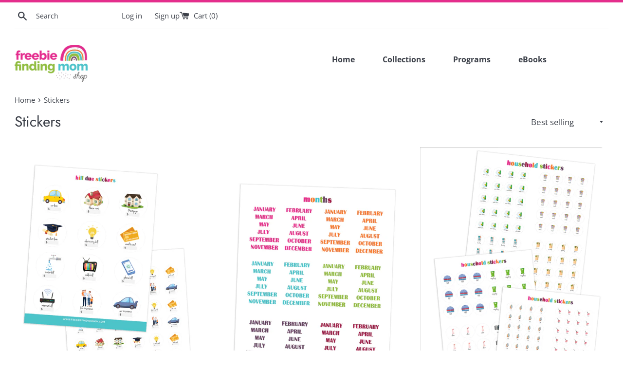

--- FILE ---
content_type: text/css
request_url: https://shop.freebiefindingmom.com/cdn/shop/t/5/assets/global.css?v=45105135732133281461692966731
body_size: -394
content:
h2.small--text-center{font-weight:700}h3.site-footer__section-title{text-transform:capitalize;font-weight:700}div#product-tabs{display:-ms-grid;display:grid;-ms-grid-columns:(50%)[2];grid-template-columns:repeat(2,50%);text-align:center}div#product-tabs :last-child{grid-column:1 / -1;border-top:0}div#product-tabs a{border:1px solid;padding:10px}div#product-tabs :first-child{border-right:0}div#product-tabs a.active{font-weight:600}.add-tab{display:none}.description-tab.add-tab{display:block}div#product-tabs a.active:focus,div#product-tabs a.active:hover{opacity:1}
/*# sourceMappingURL=/cdn/shop/t/5/assets/global.css.map?v=45105135732133281461692966731 */


--- FILE ---
content_type: text/javascript
request_url: https://shop.freebiefindingmom.com/cdn/shop/t/5/assets/global.js?v=31248221014071833801692966731
body_size: -649
content:
jQuery(document).ready(function($){
  	$('#product-tabs a').on('click', function(e){
  		e.preventDefault();
      	$('#product-tabs a').removeClass('active');
      	$(this).addClass('active');
      	var tab = $(this).attr('data-tab');
      	$('.add-tab').hide();
      	$('.'+tab).show();
    });
});